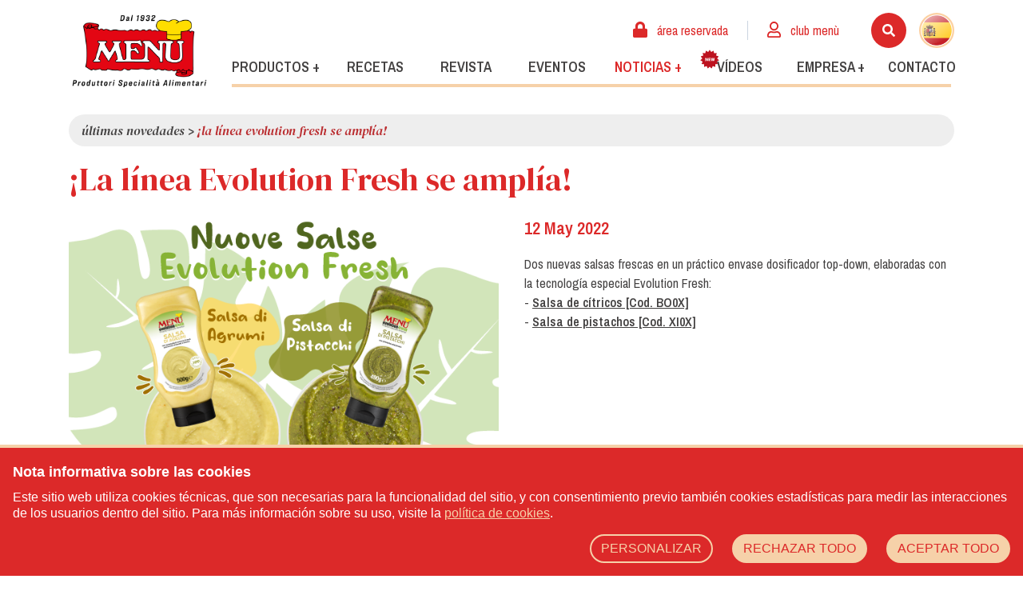

--- FILE ---
content_type: text/html; charset=UTF-8
request_url: https://www.menu.it/es/noticias/la-linea-evolution-fresh-se-amplia
body_size: 8853
content:
<!DOCTYPE html>

<html lang="es">
<head>
    <meta charset="utf-8">
    <meta http-equiv="X-UA-Compatible" content="IE=edge">
    <title> ¡La línea Evolution Fresh se amplía! - Últimas novedades - Menù srl - Dal 1932 Produttori Specialità Alimentari</title>
    <meta name="description" content=" Dos nuevas salsas frescas en un práctico envase dosificador top-down, elaboradas con la tecnología especial Evolution Fresh:- Salsa de cítricos [Cod.... " />
    <meta name="keywords" content=" Salsa de cítricos [Cod. BO0X], Salsa de pistachos [Cod. XI0X] " />
    <meta name="author" content="FTTng 0.0.5"/>
    <meta name="robots" content="index, follow" />
    <meta name="revisit-after" content="7 Days" />
    <meta name="theme-color" content="#DC2929" />
    <meta name="csrf-token" content="jF3igPdC84PrcFz1QcKuKQMmfxyAOkNf1em3Y6Ho">
    <link rel="apple-touch-icon" sizes="57x57" href="https://www.menu.it/img/favicon/apple-touch-icon-57x57.png" />
    <link rel="apple-touch-icon" sizes="114x114" href="https://www.menu.it/img/favicon/apple-touch-icon-114x114.png" />
    <link rel="apple-touch-icon" sizes="72x72" href="https://www.menu.it/img/favicon/apple-touch-icon-72x72.png" />
    <link rel="apple-touch-icon" sizes="144x144" href="https://www.menu.it/img/favicon/apple-touch-icon-144x144.png" />
    <link rel="apple-touch-icon" sizes="60x60" href="https://www.menu.it/img/favicon/apple-touch-icon-60x60.png" />
    <link rel="apple-touch-icon" sizes="120x120" href="https://www.menu.it/img/favicon/apple-touch-icon-120x120.png" />
    <link rel="apple-touch-icon" sizes="76x76" href="https://www.menu.it/img/favicon/apple-touch-icon-76x76.png" />
    <link rel="apple-touch-icon" sizes="152x152" href="https://www.menu.it/img/favicon/apple-touch-icon-152x152.png" />
    <link rel="icon" type="image/png" href="https://www.menu.it/img/favicon/favicon-196x196.png" sizes="196x196" />
    <link rel="icon" type="image/png" href="https://www.menu.it/img/favicon/favicon-96x96.png" sizes="96x96" />
    <link rel="icon" type="image/png" href="https://www.menu.it/img/favicon/favicon-32x32.png" sizes="32x32" />
    <link rel="icon" type="image/png" href="https://www.menu.it/img/favicon/favicon-16x16.png" sizes="16x16" />
    <link rel="icon" type="image/png" href="https://www.menu.it/img/favicon/favicon-128.png" sizes="128x128" />
    <meta name="application-name" content="Menù srl - Dal 1932 Produttori Specialità Alimentari"/>
    <meta name="msapplication-TileColor" content="#DC2929" />
    <meta name="msapplication-TileImage" content="https://www.menu.it/img/favicon/mstile-144x144.png" />
    <meta name="msapplication-square70x70logo" content="https://www.menu.it/img/favicon/mstile-70x70.png" />
    <meta name="msapplication-square150x150logo" content="https://www.menu.it/img/favicon/mstile-150x150.png" />
    <meta name="msapplication-wide310x150logo" content="https://www.menu.it/img/favicon/mstile-310x150.png" />
    <meta name="msapplication-square310x310logo" content="https://www.menu.it/img/favicon/mstile-310x310.png" />
    <!-- Tell the browser to be responsive to screen width -->
    <meta content="width=device-width, initial-scale=1, maximum-scale=1, user-scalable=no" name="viewport">
    <link rel="stylesheet" href="https://cdnjs.cloudflare.com/ajax/libs/fancybox/3.0.47/jquery.fancybox.min.css" />
    <link rel="stylesheet" href="https://www.menu.it/fonts/all.css"> 
    <link rel="stylesheet" type="text/css" href="//cdn.jsdelivr.net/jquery.slick/1.6.0/slick.css"/>
    <link href="https://fonts.googleapis.com/css?family=Archivo+Narrow:400,600|DM+Serif+Display:400,400i&display=swap" rel="stylesheet">
    <link href="https://fonts.googleapis.com/css2?family=Lexend+Deca:wght@300;700;800&family=Titan+One&display=swap" rel="stylesheet">
    <link href="https://fonts.googleapis.com/css2?family=Titillium+Web:wght@400;700&display=swap" rel="stylesheet">
    <link rel="stylesheet" href="https://www.menu.it/css/owl.carousel.min.css" type="text/css" media="all" />
    <link rel="stylesheet" href="https://www.menu.it/css/owl.theme.default.min.css" type="text/css" media="all" />
    <link rel="stylesheet" href="https://www.menu.it/css/app.css">
    <link rel="stylesheet" href="https://www.menu.it/css/animate.css" type="text/css" media="all" />
    <link rel="stylesheet" href="https://www.menu.it/cookie/index.c1cc5fb0.css" tyle="text/css" />
    <script src="https://hcaptcha.com/1/api.js?hl=es" async defer></script>
    
        </head>
<body class="overflow-x-hidden">

        
    <!-- Load Facebook SDK for JavaScript -->
    <div id="fb-root"></div>
    <script async defer crossorigin="anonymous" src="https://connect.facebook.net/it_IT/sdk.js#xfbml=1&version=v24.0&appId=1809461989198789"></script>

    
        
    <header class="lg:relative sticky inset-x-0 top-0 z-50 font-sans bg-white" id="header">
        <nav class="flex items-center justify-end flex-wrap py-4">
        <div class="container mx-auto">
            <div class="flex flex-wrap -mx-4">
                <div class="w-1/3 md:w-1/4 lg:w-auto px-4">
                    <a href="https://www.menu.it/es/home" class="no-underline" title="Menù srl - Dal 1932 Produttori Specialità Alimentari">
                        <img src="https://www.menu.it/img/logo-menu.png" alt="Menù srl - Dal 1932 Produttori Specialità Alimentari" class="d-inline-block align-center img-fluid lg:w-44 w-full" />
                    </a>
                </div>
                <div class="w-2/3 md:w-3/4 lg:w-auto px-4 flex lg:hidden justify-end">
                    <div class="relative lg:hidden my-auto mr-4">
                        <div class="container mx-auto">
                            <div class="flex flex-wrap -mx-4">
                                                                    <div class="w-auto flex-grow flex lg:items-center lg:w-auto px-4 relative -mx-4" id="menuUtente">
                                        <div class="text-base w-full text-right lg:px-4">
                                            <div class="flex justify-end">
                                                                                                    <a class="inline-block px-3 lg:px-4 lowercase hover:text-menu-dark-gray text-menu-red self-center" href="https://www.menu.it/es/iniciar-sesion-area-reservada" title="Área reservada">
                                                        <i class="fas fa-lock text-menu-red text-xl"></i> <span class="hidden lg:inline">Área reservada</span>
                                                    </a>
                                                    <a class="inline-block px-3 lg:px-4 lowercase hover:text-menu-dark-gray text-menu-red self-center" href="https://www.menu.it/es/iniciar-sesion" title="Acceder">
                                                        <i class="far fa-user text-menu-red text-xl"></i> <span class="hidden lg:inline">Club Menù</span>
                                                    </a>
                                                                                                <a href="javascript:void(0);" onclick="searchMenu()">
                                                    <div class="h-11 w-11 bg-menu-red rounded-full inline-block flex mr-4">
                                                        <i class="fas fa-search text-white m-auto"></i>
                                                    </div>
                                                </a>
                                                <div class="dropdown inline-block lowercase relative my-auto">
                                                    <div class="absolute left-0 bg-menu-beige min-w-full dropdown-menu-lang cms-transition-250 h-0 mt-6 pt-4 z-0 hidden rounded-b-full">
                                                        <ul class="list-reset text-center py-1">
                                                                                                                            <li>
                                                                                                                                    <a rel="alternate" hreflang="it" href="https://www.menu.it/it/news/la-linea-evolution-fresh-se-amplia"
                                                                                                                                        class="lowercase block h-11 w-11 py-1 hover:text-grey-lighter no-underline text-white " title="IT">
                                                                        <img src="https://www.menu.it/img/it.png" alt="it" class="m-auto w-10"/>
                                                                    </a>
                                                                </li>
                                                                                                                            <li>
                                                                                                                                    <a rel="alternate" hreflang="it" href="https://www.menu.it/en/news/la-linea-evolution-fresh-se-amplia"
                                                                                                                                        class="lowercase block h-11 w-11 py-1 hover:text-grey-lighter no-underline text-white " title="EN">
                                                                        <img src="https://www.menu.it/img/en.png" alt="en" class="m-auto w-10"/>
                                                                    </a>
                                                                </li>
                                                                                                                            <li>
                                                                                                                                    <a rel="alternate" hreflang="it" href="https://www.menu.it/es/noticias/la-linea-evolution-fresh-se-amplia"
                                                                                                                                        class="lowercase block h-11 w-11 py-1 hover:text-grey-lighter no-underline text-white  hidden " title="ES">
                                                                        <img src="https://www.menu.it/img/es.png" alt="es" class="m-auto w-10"/>
                                                                    </a>
                                                                </li>
                                                                                                                            <li>
                                                                                                                                    <a rel="alternate" hreflang="it" href="https://www.menu.it/fr/nouveautes/la-linea-evolution-fresh-se-amplia"
                                                                                                                                        class="lowercase block h-11 w-11 py-1 hover:text-grey-lighter no-underline text-white " title="FR">
                                                                        <img src="https://www.menu.it/img/fr.png" alt="fr" class="m-auto w-10"/>
                                                                    </a>
                                                                </li>
                                                                                                                            <li>
                                                                                                                                    <a rel="alternate" hreflang="it" href="https://www.menu.it/de/news/la-linea-evolution-fresh-se-amplia"
                                                                                                                                        class="lowercase block h-11 w-11 py-1 hover:text-grey-lighter no-underline text-white " title="DE">
                                                                        <img src="https://www.menu.it/img/de.png" alt="de" class="m-auto w-10"/>
                                                                    </a>
                                                                </li>
                                                                                                                    </ul>
                                                    </div>
                                                    <a href="javascript:void(0);" data-toggle="dropdown-lang" class="lowercase hover:text-grey-lighter no-underline text-menu-dark-gray relative z-10">
                                                        <div class="h-11 w-11 bg-menu-beige rounded-full inline-block flex">
                                                            <img src="https://www.menu.it/img/es.png" alt="es" class="m-auto w-10"/>
                                                        </div>
                                                    </a>
                                                </div>
                                            </div>
                                        </div>
                                    </div>
                                                            </div>
                        </div>
                    </div>
                    <button class="text-2xl text-menu-red float-right" type="button" data-toggle="menu">
                        <i class="fas fa-bars"></i>
                    </button>
                </div>
                <div class="flex flex-wrap flex-1">
                    <div class="w-full">
                        <div class="relative hidden lg:block">
                            <div class="container mx-auto">
                                <div class="flex flex-wrap -mx-4">                            
                                                                            <div class="w-auto flex-grow flex lg:items-center lg:w-auto px-4 relative -mx-4" id="menuUtente">
                                            <div class="text-base w-full text-right px-4">
                                                <div class="flex justify-end">
                                                                                                            <a class="inline-block px-3 lg:px-4 lowercase hover:text-menu-dark-gray text-menu-red self-center" href="https://www.menu.it/es/iniciar-sesion-area-reservada" title="Área reservada">
                                                            <i class="fas fa-lock text-menu-red mr-2 text-xl"></i> <span class="hidden lg:inline">Área reservada</span>
                                                        </a>
                                                        <div class="h-6 w-px bg-gray-400 mx-2 my-auto self-center"></div>
                                                        <a class="inline-block px-3 lg:px-4 lowercase hover:text-menu-dark-gray text-menu-red mr-6 self-center" href="https://www.menu.it/es/iniciar-sesion" title="Acceder">
                                                            <i class="far fa-user text-menu-red mr-2 text-xl"></i> <span class="hidden lg:inline">Club Menù</span>
                                                        </a>
                                                       
                                                    <a href="javascript:void(0);" onclick="searchMenu()">
                                                        <div class="h-11 w-11 bg-menu-red rounded-full inline-block mr-4 flex">
                                                            <i class="fas fa-search text-white m-auto"></i>
                                                        </div>
                                                    </a>
                                                    <div class="dropdown inline-block lowercase relative cursor-pointer">
                                                        <div class="absolute left-0 bg-menu-beige min-w-full dropdown-menu-lang cms-transition-250 mt-6 pt-4 z-0 h-0 hidden rounded-b-full">
                                                            <ul class="list-reset text-center py-1">
                                                                                                                                    <li>
                                                                                                                                            <a rel="alternate" hreflang="it" href="https://www.menu.it/it/news/la-linea-evolution-fresh-se-amplia"
                                                                                                                                                class="lowercase block h-11 w-11 py-1 hover:text-grey-lighter no-underline text-white " title="IT">
                                                                            <img src="https://www.menu.it/img/it.png" alt="it" class="m-auto w-10"/>
                                                                        </a>
                                                                    </li>
                                                                                                                                    <li>
                                                                                                                                            <a rel="alternate" hreflang="it" href="https://www.menu.it/en/news/la-linea-evolution-fresh-se-amplia"
                                                                                                                                                class="lowercase block h-11 w-11 py-1 hover:text-grey-lighter no-underline text-white " title="EN">
                                                                            <img src="https://www.menu.it/img/en.png" alt="en" class="m-auto w-10"/>
                                                                        </a>
                                                                    </li>
                                                                                                                                    <li>
                                                                                                                                            <a rel="alternate" hreflang="it" href="https://www.menu.it/es/noticias/la-linea-evolution-fresh-se-amplia"
                                                                                                                                                class="lowercase block h-11 w-11 py-1 hover:text-grey-lighter no-underline text-white  hidden " title="ES">
                                                                            <img src="https://www.menu.it/img/es.png" alt="es" class="m-auto w-10"/>
                                                                        </a>
                                                                    </li>
                                                                                                                                    <li>
                                                                                                                                            <a rel="alternate" hreflang="it" href="https://www.menu.it/fr/nouveautes/la-linea-evolution-fresh-se-amplia"
                                                                                                                                                class="lowercase block h-11 w-11 py-1 hover:text-grey-lighter no-underline text-white " title="FR">
                                                                            <img src="https://www.menu.it/img/fr.png" alt="fr" class="m-auto w-10"/>
                                                                        </a>
                                                                    </li>
                                                                                                                                    <li>
                                                                                                                                            <a rel="alternate" hreflang="it" href="https://www.menu.it/de/news/la-linea-evolution-fresh-se-amplia"
                                                                                                                                                class="lowercase block h-11 w-11 py-1 hover:text-grey-lighter no-underline text-white " title="DE">
                                                                            <img src="https://www.menu.it/img/de.png" alt="de" class="m-auto w-10"/>
                                                                        </a>
                                                                    </li>
                                                                                                                            </ul>
                                                        </div>
                                                        <a href="javascript:void(0);" data-toggle="dropdown-lang" class="lowercase hover:text-grey-lighter no-underline text-menu-dark-gray relative z-10">
                                                            <div class="h-11 w-11 bg-menu-beige rounded-full inline-block flex">
                                                                <img src="https://www.menu.it/img/es.png" alt="es" class="m-auto w-10"/>
                                                            </div>
                                                        </a>
                                                    </div>
                                                </div>
                                            </div>
                                        </div>
                                                                    </div>
                            </div>
                        </div>
                    </div>
                    <div class="w-full lg:mt-auto">
                        <div class="w-0 lg:overflow-hidden lg:overflow-visible fixed lg:static inset-0 lg:w-auto lg:bg-transparent bg-menu-gray border-t-4 border-menu-orange lg:border-0 flex-grow lg:flex lg:items-center z-50 overflow-y-auto" id="menuSite">
                            <div class="w-full lg:w-auto p-4 flex lg:hidden justify-end">
                                <button class="text-2xl text-menu-red float-right" type="button" data-toggle="menu">
                                    <i class="fas fa-times"></i>
                                </button>
                            </div>
                            <div class="text-lg w-full text-left lg:text-center flex flex-wrap">                                
                                <div class="menu-li w-full lg:flex-1 dropdown block lg:inline-block relative">
                                    <a href="javascript:void(0);" data-toggle="dropdown" title="Productos" class="whitespace-no-wrap block py-2 px-3 lg:inline-block no-underline uppercase font-semibold w-full lg:flex-1 lg:text-m xl:text-lg ">
                                        Productos +
                                    </a>
                                    <div class="lg:shadow-md shadow-none lg:absolute relative left-0 min-w-full dropdown-menu cms-transition-250 lg:bg-white bg-transparent lg:px-0 px-4 lg:border-t-4 border-t-0 border-menu-orange h-auto lg:h-0 block lg:hidden">
                                        <ul class="list-none text-left lg:py-2 pt-0 pb-2 lg:border-b-0 border-b-2 border-menu-orange">
                                            <li>
                                                <a href="https://www.menu.it/es/productos" title="Catálogo" class="whitespace-no-wrap block py-1 px-0 lg:px-4 lg:inline-block no-underline font-semibold lg:flex-1 w-full uppercase lg:text-m xl:text-lg ">
                                                    <i class="fas fa-chevron-right text-menu-dark-red mr-1 inline lg:hidden"></i> Catálogo
                                                </a>
                                            </li>
                                            <li>
                                                <a href="https://www.menu.it/es/servicios" title="Servicios" class="whitespace-no-wrap block py-1 px-0 lg:px-4 lg:inline-block no-underline font-semibold lg:flex-1 w-full uppercase lg:text-m xl:text-lg ">
                                                    <i class="fas fa-chevron-right text-menu-dark-red mr-1 inline lg:hidden"></i> Servicios
                                                </a>
                                            </li>
                                        </ul>
                                    </div>
                                </div>
                                <div class="menu-li w-full lg:flex-1 block lg:inline-block">
                                    <a href="https://www.menu.it/es/recetas" title="Recetas" class="block py-2 px-3 lg:inline-block no-underline uppercase font-semibold lg:flex-1 w-full lg:text-m xl:text-lg ">
                                        Recetas
                                    </a>
                                </div>
                                <div class="menu-li w-full lg:flex-1 block lg:inline-block">
                                    <a href="https://www.menu.it/es/revista" title="Revista" class="block py-2 px-3 lg:inline-block no-underline uppercase font-semibold lg:flex-1 w-full lg:text-m xl:text-lg ">
                                        Revista
                                    </a>
                                </div>
                                <div class="menu-li w-full lg:flex-1 block lg:inline-block">
                                    <a href="https://www.menu.it/es/eventos" title="Eventos" class="block py-2 px-3 lg:inline-block no-underline uppercase font-semibold lg:flex-1 w-full lg:text-m xl:text-lg ">
                                        Eventos
                                    </a>
                                </div>
                                <div class="menu-li w-full lg:flex-1 dropdown block lg:inline-block relative">
                                    <a href="javascript:void(0);" title="Noticias" class="whitespace-no-wrap block py-2 px-3 lg:inline-block no-underline uppercase font-semibold w-full lg:flex-1 lg:text-m xl:text-lg text-menu-red">
                                        Noticias +
                                    </a>
                                    <div class="lg:shadow-md shadow-none lg:absolute relative left-0 min-w-full dropdown-menu cms-transition-250 lg:bg-white bg-transparent lg:px-0 px-4 lg:border-t-4 border-t-0 border-menu-orange h-auto lg:h-0 block lg:hidden">
                                        <ul class="list-none text-left lg:py-2 pt-0 pb-2 lg:border-b-0 border-b-2 border-menu-orange">
                                            <li>
                                                <a href="https://www.menu.it/es/noticias" title="Últimas novedades" class="whitespace-no-wrap block py-1 px-0 lg:px-4 lg:inline-block no-underline font-semibold lg:flex-1 w-full uppercase lg:text-m xl:text-lg  text-menu-red"><i class="fas fa-chevron-right text-menu-dark-red mr-1 inline lg:hidden lg:text-m xl:text-lg"></i> Últimas novedades</a>
                                            </li>
                                            <li>
                                                <a href="https://www.menu.it/es/premios" title="Premios" class="whitespace-no-wrap block py-1 px-0 lg:px-4 lg:inline-block no-underline font-semibold lg:flex-1 w-full uppercase lg:text-m xl:text-lg  "><i class="fas fa-chevron-right text-menu-dark-red mr-1 inline lg:hidden lg:text-m xl:text-lg"></i> Premios</a>
                                            </li>
                                            <li>
                                                <a href="https://www.menu.it/es/resena-de-la-prensa" title="Reseña de la prensa" class="whitespace-no-wrap block py-1 px-0 lg:px-4 lg:inline-block no-underline font-semibold lg:flex-1 w-full uppercase lg:text-m xl:text-lg  "><i class="fas fa-chevron-right text-menu-dark-red mr-1 inline lg:hidden lg:text-m xl:text-lg"></i> Reseña de la prensa</a>
                                            </li>
                                        </ul>
                                    </div>
                                </div>
                                <div class="menu-li w-full lg:flex-1 block lg:inline-block">
                                    <a href="https://www.menu.it/es/video" title="Vídeos" class="relative block pl-8 lg:pl-3 py-2 px-3 lg:inline-block no-underline uppercase font-semibold lg:flex-1 w-full lg:text-m xl:text-lg ">
                                        Vídeos
                                        <svg xmlns="http://www.w3.org/2000/svg" viewBox="0 0 1080 1080" class="absolute top-0 left-0 ml-2 w-6 h-6">
                                            <path fill="#bd1320" d="M228,975.23c47.09-15.34,94.19-30.68,141.29-46.02,20.11,45.27,40.23,90.53,60.34,135.79,36.79-33.17,73.57-66.34,110.36-99.51,6.69,6.03,13.38,12.06,20.06,18.1,30.1,27.14,60.2,54.28,90.3,81.42,20.11-45.27,40.23-90.53,60.34-135.79,47.1,15.34,94.19,30.68,141.29,46.02-.03-49.53-.07-99.07-.1-148.6,49.26-5.14,98.53-10.28,147.8-15.43-20.18-45.24-40.36-90.47-60.54-135.71,42.91-24.74,85.83-49.47,128.74-74.21-36.84-33.12-73.67-66.24-110.5-99.35,2.88-3.96,5.76-7.92,8.65-11.88,26.26-36.1,52.53-72.19,78.78-108.28-47.12-15.27-94.24-30.54-141.36-45.81,10.34-48.44,20.67-96.89,31-145.33-49.25,5.21-98.51,10.43-147.77,15.64-10.26-48.46-20.53-96.92-30.79-145.37-42.88,24.8-85.76,49.59-128.64,74.39-22.03-30.37-44.07-60.75-66.1-91.13-7.05-9.72-14.1-19.44-21.15-29.15-29.09,40.09-58.17,80.18-87.26,120.28-42.88-24.8-85.76-49.59-128.64-74.39-10.27,48.45-20.53,96.91-30.79,145.37-49.25-5.21-98.51-10.43-147.77-15.64,10.33,48.44,20.67,96.89,31,145.33-47.12,15.27-94.24,30.54-141.36,45.81,26.26,36.1,52.52,72.18,78.79,108.28,2.88,3.96,5.76,7.91,8.64,11.88-36.83,33.11-73.67,66.23-110.5,99.35,42.91,24.74,85.83,49.47,128.74,74.21-20.18,45.24-40.36,90.47-60.54,135.71,49.26,5.14,98.53,10.29,147.8,15.43-.03,49.53-.07,99.07-.1,148.6Z"></path>
                                            <g>
                                                <path fill="#fff" d="M296.63,647.25l-1.92-171.45,54.18-.61s51.26,101.44,55.45,112.08l.76-.02c-2.62-21.16-4.83-112.65-4.83-112.65l41.97-.47,1.93,171.45-48.33.54-60.35-118.13c1.43,21.53,3.12,118.78,3.12,118.78l-41.98.47Z"></path>
                                                <path fill="#fff" d="M582.79,574.84l-61.56.69.35,31.55,68.94-.78.42,37.65-114.98,1.3-1.93-171.44,111.42-1.26.42,37.65-65.38.73.31,27.47,61.56-.69.42,37.15Z"></path>
                                                <path fill="#fff" d="M643.85,643.34l-41.36-171,49.35-.56,20.47,123.66c1.25-8.99,19.72-124.11,19.72-124.11l49.09-.56s18.39,112.08,19.7,122.4l17.95-122.83,46.55-.52-40.3,171.92-50.11.57-12.2-67.03c-2.9-15.75-8.21-51.3-8.21-51.3,0,0-6.28,44.67-7.56,51.48l-12.22,67.3-50.87.57Z"></path>
                                            </g>
                                        </svg>
                                    </a>
                                </div>
                                                                <div class="menu-li w-full lg:flex-1 dropdown block lg:inline-block relative">
                                    <a href="javascript:void(0);" data-toggle="dropdown" title="Empresa" class="whitespace-no-wrap block py-2 px-3 lg:inline-block no-underline uppercase font-semibold w-full lg:flex-1 lg:text-m xl:text-lg ">
                                        Empresa +
                                    </a>
                                    <div class="lg:shadow-md shadow-none lg:absolute relative left-0 min-w-full dropdown-menu cms-transition-250 lg:bg-white bg-transparent lg:px-0 px-4 lg:border-t-4 border-t-0 border-menu-orange h-auto lg:h-0 block lg:hidden">
                                        <ul class="list-none text-left lg:py-2 pt-0 pb-2 lg:border-b-0 border-b-2 border-menu-orange">
                                            <li>
                                                <a href="https://www.menu.it/es/quienes-somos" title="Quiénes somos" class="whitespace-no-wrap block py-1 px-0 lg:px-4 lg:inline-block no-underline font-semibold lg:flex-1 w-full uppercase lg:text-m xl:text-lg "><i class="fas fa-chevron-right text-menu-dark-red mr-1 inline lg:hidden lg:text-m xl:text-lg"></i> Quiénes somos</a>
                                            </li>
                                            <li>
                                                <a href="https://www.menu.it/es/calidad" title="Calidad" class="whitespace-no-wrap block py-1 px-0 lg:px-4 lg:inline-block no-underline font-semibold lg:flex-1 w-full uppercase lg:text-m xl:text-lg "><i class="fas fa-chevron-right text-menu-dark-red mr-1 inline lg:hidden lg:text-m xl:text-lg"></i> Calidad</a>
                                            </li>
                                            <li>
                                                <a href="https://www.menu.it/es/valores" title="Valores" class="whitespace-no-wrap block py-1 px-0 lg:px-4 lg:inline-block no-underline font-semibold lg:flex-1 w-full uppercase lg:text-m xl:text-lg "><i class="fas fa-chevron-right text-menu-dark-red mr-1 inline lg:hidden lg:text-m xl:text-lg"></i> Valores</a>
                                            </li>
                                            <li>
                                                <a href="https://www.menu.it/es/curiosidades" title="Curiosidades" class="whitespace-no-wrap block py-1 px-0 lg:px-4 lg:inline-block no-underline font-semibold lg:flex-1 w-full uppercase lg:text-m xl:text-lg "><i class="fas fa-chevron-right text-menu-dark-red mr-1 inline lg:hidden lg:text-m xl:text-lg"></i> Curiosidades</a>
                                            </li>
                                            <li>
                                                <a href="https://www.menu.it/es/showroom" title="Showroom" class="whitespace-no-wrap block py-1 px-0 lg:px-4 lg:inline-block no-underline font-semibold lg:flex-1 w-full uppercase lg:text-m xl:text-lg "><i class="fas fa-chevron-right text-menu-dark-red mr-1 inline lg:hidden lg:text-m xl:text-lg"></i> Showroom</a>
                                            </li>
                                            <li>
                                                <a href="https://www.menu.it/es/trabaja-con-nosotros" title="Trabaja con nosotros" class="whitespace-no-wrap block py-1 px-0 lg:px-4 lg:inline-block no-underline font-semibold lg:flex-1 w-full uppercase lg:text-m xl:text-lg text-menu-light-red"><i class="fas fa-chevron-right text-menu-dark-red mr-1 inline lg:hidden lg:text-m xl:text-lg"></i> Trabaja con nosotros</a>
                                            </li>
                                        </ul>
                                    </div>
                                </div>
                                <div class="menu-li w-full lg:flex-1 block lg:inline-block">
                                    <a href="https://www.menu.it/es/contacto" title="Contacto" class="block py-2 px-3 lg:inline-block no-underline uppercase font-semibold w-full lg:flex-1 lg:text-m xl:text-lg ">
                                        Contacto
                                    </a>
                                </div>
                            </div>
                        </div>
                    </div>
                    <div class="w-full lg:flex hidden mt-4 lg:mt-0 px-3 pr-5">
                        <div class="bg-menu-light-orange w-full h-1"></div>
                    </div>
                </div>
            </div>
        </div>
    </nav>
</header>

    <div class="leading-normal font-sans overflow-x-hidden md:overflow-hidden">
      <!-- Your Page Content Here -->
      <div class="container mx-auto">
    <div class="flex-wrap flex -mx-4">
        <div class="w-full px-4">
                            <!-- Breadcrumbs (usually within the page header) -->
    <nav class="py-2 px-4 rounded-full bg-menu-gray relative my-2 mt-4">
                              <a href="https://www.menu.it/es/noticias" title="Últimas novedades" class="text-menu-dark-gray no-underline font-serif italic lowercase">Últimas novedades</a> >
                                        <span class="font-serif text-menu-dark-red italic lowercase">¡La línea Evolution Fresh se amplía!</span>
                    </nav>

                        <h1 class="text-3-4xl lg:text-4-5xl font-serif text-menu-red mb-5 leading-tight mt-4">¡La línea Evolution Fresh se amplía!</h1>
        </div>
                    <div class="w-full lg:w-1/2 px-4 mb-8">
                   
                                            <div class="owl-carousel owl-theme owl-news">
                            <div class="item relative">
                                <a href="https://www.menu.it/media/news/la-linea-evolution-fresh-si-amplia-146131/news-salse.png" title="¡La línea Evolution Fresh se amplía!" data-fancybox="images" class="no-underline">
                                    <img class="cms-img-fluid mx-auto block" src="https://www.menu.it/media/news/la-linea-evolution-fresh-si-amplia-146131/news-salse.png" alt="¡La línea Evolution Fresh se amplía!">
                                    <div class="text-menu-red absolute bottom-0 right-0 mb-2 mr-2 z-10"><i class="fas fa-expand" aria-hidden="true"></i></div>
                                </a>
                            </div>
                        </div>
                                      
            </div>
                <div class="w-full px-4 lg:w-1/2">
            <p class="text-menu-red text-05-xl mb-4 font-semibold">12 May 2022</p>
            <div><p>Dos nuevas salsas frescas en un práctico envase dosificador top-down, elaboradas con la tecnología especial Evolution Fresh:</p><p>- <strong><u><a href="https://www.menu.it/es/productos/salsa-di-agrumi-salsa-de-citricos-bo0x" target="_blank">Salsa de cítricos [Cod. BO0X]</a></u></strong></p><p>- <strong><u><a href="https://www.menu.it/es/productos/salsa-di-pistacchi-salsa-de-pistachos-xi0x" target="_blank">Salsa de pistachos [Cod. XI0X]</a></u></strong><br></p></div>
                    </div>
        <div id="contenutoPagina" class="w-full px-4">
                    </div>
    </div>
</div>
    </div>
    <footer class="bg-menu-red py-4 pt-8 absolute inset-x-0 bottom-0 mt-8 font-sans">
    <div class="text-white container">
        <div class="flex flex-wrap -mx-4">
            <div class="w-full mx-4 lg:mt-6 lg:mb-10 mb-4 overflow-hidden">
                <div class="flex flex-wrap -mx-4">
                    <div class="lg:w-5/12 w-full my-4 lg:px-0 px-4 lg:my-0 flex">
                        <div class="w-full h-1 bg-white my-auto"></div>
                    </div>
                    <div class="lg:w-2/12 md:w-8/12 w-full px-4 flex mx-auto">
                        <div class="flex-1 px-1 flex text-center">
                        <a href="https://www.facebook.com/Men%C3%B9-srl-1558678851059806" title="Menù Facebook" target="_blank" class="m-auto"><i class="fab fa-facebook-f fa-w-10 text-white lg:text-xl text-3xl mx-auto"></i></a>
                        </div>
                        <div class="flex-1 pl-1 pr-2 flex text-center">
                        <a href="https://www.instagram.com/menusrl/" title="Menù Instagram" target="_blank" class="my-auto w-full"><i class="fab fa-instagram fa-w-10 text-white lg:text-xl text-3xl mx-auto"></i></a>
                        </div>
                        <div class="flex-1 px-2 flex text-center">
                        <a href="https://www.youtube.com/channel/UCOMlAZrmQYyF1320ejuHHog" title="Menù Youtube" target="_blank" class="my-auto w-full"><i class="fab fa-youtube fa-w-10 text-white lg:text-xl text-3xl mx-auto"></i></a>
                        </div>
                        <div class="flex-1 px-1 flex text-center">
                        <a href="https://www.linkedin.com/company/men%C3%B9-srl" title="Menù Linkedin" target="_blank" class="my-auto w-full"><i class="fab fa-linkedin-in fa-w-10 text-white lg:text-xl text-3xl mx-auto"></i></a>
                        </div>
                    </div>
                    <div class="lg:w-5/12 w-full my-4 lg:my-0 lg:pr-4 lg:pl-0 px-4 flex">
                        <div class="w-full h-1 bg-white my-auto"></div>
                    </div>
                </div>
            </div>
            <div class="w-full px-4 mx-auto mb-8">
                <div class="flex-wrap flex -mx-4">
                    <div class="w-full lg:w-2/4 pl-4 pr-4">
                        <div class="flex-wrap flex -mx-4 py-0 lg:py-6">
                            <div class="w-full md:w-1/2 pl-4 pr-4">
                                <h3 class="text-white text-xl mb-4 uppercase font-serif">Dónde estamos</h3>
                                <p class="text-white mb-4">
                                <span class="font-semibold">Sede legal/Establecimiento:</span><br>
                                Via Statale 12 n.102<br>
                                41036 Medolla (MO)
                                </p>
                                <p class="text-white mb-2">
                                <span class="font-semibold">Oficinas:</span><br>
                                Via Concordia n.25<br>
                                41032 Cavezzo (MO)
                                </p>
                            </div>
                            <div class="w-full md:w-1/2 pl-4 pr-4 mt-4 md:mt-0">
                                <h3 class="text-white text-xl mb-4 uppercase font-serif">Ponte en contacto con nosotros</h3>
                                <p class="text-white mb-4">
                                <span class="font-semibold">Servicio de información:</span><br>
                                800-070783
                                </p>
                                <p class="text-white mb-2">
                                <span class="font-semibold">E-mail:</span><br>
                                <a href="mailto:menu@menu.it" title="menu@menu.it" target="_blank" class="hover:text-menu-dark-gray cms-transition-250">menu@menu.it</a>
                                </p>
                            </div>
                        </div>
                    </div>
                    <div class="w-full lg:w-2/4 pl-4 pr-4 mt-4 lg:mt-0">
                        <div class="border-4 bg-menu-beige border-white px-4 py-5 relative">
                            <div class="absolute bottom-0 right-0 mb-4 mr-4 z-0 hidden md:block">
                                <div class="flex -mx-1">
                                    <!-- <i class="fas fa-inbox background-form-newsletter-box"></i> -->
                                    <i class="fas fa-envelope-open-text background-form-newsletter-box"></i>
                                </div>
                            </div>
                            <form method="POST" enctype="application/x-www-form-urlencoded" action="https://menu.us9.list-manage.com/subscribe?" target="_blank" class="z-10 relative mb-2">
                                <h3 class="text-menu-red text-xl mb-4 uppercase font-serif">Newsletter Menù</h3>
                                <input type="hidden" name="u" value="e47b81dd95617f74130a8e6bc" />
                                <input type="hidden" name="id" value="b3cc6fb663" />

                                <div class="flex flex-wrap items-stretch w-full mb-4 relative">
                                    <input name="MERGE0" type="email" class="appearance-none form-control rounded-full bg-white py-2 px-6 w-full outline-none text-menu-dark-gray" required="required" placeholder="escribe tu dirección de correo electrónico *"/>
                                </div>
                                <div class="relative mt-2 mb-4 block text-left">
                                    <div class="flex">
                                        <label class="text-sm text-menu-dark-gray cont-radio">
                                            <input type="checkbox" name="terms" required/>
                                            <span class="align-middle"><a href="https://www.menu.it/es/nota-informativa-bolet%C3%ADn-de-noticias" title="privacy" class="text-menu-dark-gray no-underline">Sí, me gustaría recibir el boletín de noticias de Menù</a> *</span>
                                            <span class="checkmark mt-1 -mr-1 checkmark-border"></span>
                                        </label>
                                    </div>
                                </div>
                                <div class="flex -mr-px mt-2">
                                    <button type="submit" class="cms-btn w-full lg:w-auto px-6 py-2 text-base bg-transparent text-menu-red border-3 border-menu-red hover:bg-menu-red hover:text-white cms-transition-250">Inscríbete</button>
                                </div>
                            </form>
                        </div>
                    </div>
                </div>
            </div>
            <div class="w-full px-4 text-center">
                <p class="text-xs">
                    Menù srl - Dal 1932 Produttori Specialità Alimentari - n.° IVA: IT00333120368 - R.E.A. 00333120368 - Capital social 1.000.000,00 - <a href="https://www.menu.it/es/privacy" title="privacy" class="text-white no-underline lowercase hover:text-menu-dark-gray cms-transition-250">privacy</a> - 
                    <a href="https://www.menu.it/es/cookie-policy" title="cookie policy" class="text-white no-underline lowercase hover:text-menu-dark-gray cms-transition-250">cookie policy</a> - <a href="https://datacode.it" target="_blank" rel="nofollow" title="web agency Datacode">web agency Datacode</a>
                </p>
            </div>
        </div>
    </div>
</footer>
<div class="container hidden sm:block"><a href="#0" class="cd-top"><i class="fas fa-chevron-up text-white text-xl"></i></a></div>

    <div class="fixed h-screen z-50 w-full flex overflow-auto inset-0 opacity-0 cms-transition-350 bg-smokelight hidden" onclick="closeModalClubMenu()" role="dialog" tabindex="-1" id="modalClubMenu">
    <div class="flex-col flex bg-white overflow-hidden shadow popup-lg" role="document">
        <div class="flex flex-wrap">
            <div class="w-full py-4 px-6 pr-10 bg-menu-red relative">
                <button type="button" onclick="closeModalClubMenu()" class="text-white text-3xl absolute inset-y-0 right-0 mr-6 leading-none align-middle"><span aria-hidden="true">&times;</span></button>
                <h4 class="m-0 text-xl text-white font-serif">
                  entra en la comunidad
                </h4>
            </div>
            <div class="w-full py-4 px-6">
              <div class="w-1/2 mb-6 mx-auto">
                <img src="https://www.menu.it/img/logo-club.svg" class="w-full lg:w-auto" alt="Club Menù" title="Club Menù">
              </div>
              <h3 class="text-menu-dark-gray font-serif md:text-3xl text-2xl md:mb-6 mb-4">Inscríbete ya mismo en el Club Menù</h3>
              <p class="text-menu-dark-gray lg:text-xl text-lg mb-4">Cinco buenas razones para inscribirse en el Club Menù</p>
              <ul>
                <li class="text-menu-dark-gray lg:text-xl text-lg"><i class="fas fa-check-circle text-menu-dark-gray mr-2"></i>es gratuito;</li>
                <li class="text-menu-dark-gray lg:text-xl text-lg"><i class="fas fa-check-circle text-menu-dark-gray mr-2"></i>se actualiza continuamente;</li>
                <li class="text-menu-dark-gray lg:text-xl text-lg"><i class="fas fa-check-circle text-menu-dark-gray mr-2"></i>ofrece numerosos recursos exclusivos;</li>
                <li class="text-menu-dark-gray lg:text-xl text-lg"><i class="fas fa-check-circle text-menu-dark-gray mr-2"></i>sigue siempre las tendencias más actuales;</li>
                <li class="text-menu-dark-gray lg:text-xl text-lg"><i class="fas fa-check-circle text-menu-dark-gray mr-2"></i>contiene siempre las últimas novedades en recetas.</li>
              </ul>
            </div>
            <div class="w-full py-4 pt-2 px-6 text-center">
              <div class="flex flex-wrap -mx-1">
                <div class="w-full lg:w-1/2 px-1">
                  <a href="https://www.menu.it/es/registrate" class="inline-block truncate leading-tight text-center cursor-pointer bg-transparent text-xl uppercase text-menu-red px-4 py-2 font-semibold tracking-wider px-12 rounded-full border-3 border-menu-red w-full hover:bg-menu-red hover:text-white cms-transition-250" title="Inscríbete">Inscríbete</a>
                </div>
                <div class="w-full lg:w-1/2 px-1">
                  <a href="https://www.menu.it/es/iniciar-sesion" class="inline-block truncate leading-tight text-center cursor-pointer bg-transparent text-xl uppercase text-menu-red px-4 py-2 font-semibold tracking-wider px-12 rounded-full border-3 border-menu-red w-full hover:bg-menu-red hover:text-white cms-transition-250" title="Acceder">Acceder</a>
                </div>
              </div>
            </div>
        </div>
    </div>
</div>


    <form method="GET" action="https://www.menu.it/es/buscar" autocomplete="off">
  <div class="fixed h-screen z-50 w-full flex overflow-auto inset-0 bg-menu-dark-red-op cursor-pointer hidden" tabindex="-1" role="dialog" id="modalSearch">
      <div class="relative px-2 w-full max-w-xl m-auto flex-col flex">
        <div class="flex flex-wrap item-center py-4 text-white -mx-2">
          <div class="w-full px-2 self-center flex border-b-2 border-white mx-4">
            <input type="hidden" name="only_locale" value="1"/>
            <input type="text" name="search" autocomplete="off" required class="form-control py-3 px-2 w-full bg-transparent input-search text-white outline-none text-4xl" placeholder="Buscar *"/>
            <div class="w-auto px-2 self-center">
              <button type="submit"><i class="fas fa-search text-white text-2xl"></i></button>
            </div>
          </div>
          <div class="w-full px-4 mt-2 mx-4">
            <p class="text-xl font-serif">Buscar productos o recetas</p>
          </div>
        </div>
      </div>
      <div class="w-auto px-2 self-center absolute top-0 right-0 mr-4">
        <button type="button" onclick="closeSearch()" aria-label="Close" class="p-0 px-1 m-0 text-white text-5xl">&times;</button>
      </div>
  </div>
</form>
    
    <script src="https://ajax.googleapis.com/ajax/libs/jquery/1.11.3/jquery.min.js" type="text/javascript"></script>
<script src="https://cdnjs.cloudflare.com/ajax/libs/jquery-easing/1.3/jquery.easing.min.js" type="text/javascript"></script>
<!-- <script src="https://code.jquery.com/jquery-3.2.1.slim.min.js" integrity="sha384-KJ3o2DKtIkvYIK3UENzmM7KCkRr/rE9/Qpg6aAZGJwFDMVNA/GpGFF93hXpG5KkN" crossorigin="anonymous"></script> -->
<script src="https://cdnjs.cloudflare.com/ajax/libs/fancybox/3.0.47/jquery.fancybox.min.js"></script>
<script type="text/javascript" src="//cdn.jsdelivr.net/jquery.slick/1.6.0/slick.min.js"></script>
<script src="https://www.menu.it/js/owl.carousel.min.js" type="text/javascript"></script>
<script src="https://www.menu.it/js/main.js" type="text/javascript"></script>
<script src="https://www.menu.it/fonts/all.js" type="text/javascript"></script>
<script type="module" src="https://www.menu.it/cookie/index.6554bd72.js"></script>
<script type="text/javascript">
    var _cookie2023da = {
        "language": 'es',
        "privacy_url": "https://www.menu.it/es/cookie-policy"
    };
</script>
    <script src="https://www.menu.it/js/jquery.tablesorter.js" type="text/javascript"></script>
    <script type="text/javascript" src="https://www.menu.it/modules/fttnews/frontoffice/jsPage/newsDetail.js"></script>
    <script type="text/javascript">
        $('document').ready(function(){
            $('.owl-news').owlCarousel({
                items:1,
                dots: false,
                nav: true,
                navText: [
                    '<img src="https://www.menu.it/img/arrow-left.svg" class="arrow-left-home arrow-home mt-0 lg:w-10 w-12 lg:p-0 p-1 py-4">',
                    '<img src="https://www.menu.it/img/arrow-right.svg" class="arrow-right-home arrow-home mt-0 lg:w-10 w-12 lg:p-0 p-1 py-4">'
                ],
            });
        });
    </script>
<script>
  function openModalClubMenu() 
  {
    $('#modalClubMenu').removeClass('hidden');
    setTimeout(() => {
      $('#modalClubMenu').addClass('opacity-100');
      $('#modalClubMenu').removeClass('opacity-0');      
    }, 100);
  }
  function closeModalClubMenu()
  {
    $('#modalClubMenu').addClass('opacity-0');
    $('#modalClubMenu').removeClass('opacity-100');
    setTimeout(() => {
      $('#modalClubMenu').addClass('hidden');  
    }, 400);
  }
</script>
    
    <div id="app-cp"></div>
</body>
</html>


--- FILE ---
content_type: application/javascript; charset=utf-8
request_url: https://www.menu.it/modules/fttnews/frontoffice/jsPage/newsDetail.js
body_size: 629
content:
$(document).ready(function() {
	$(".owl-page").owlCarousel({
		items: 1,
		dots: true,
		nav: false,
		navText: [
			'<i class="fas fa-chevron-left" aria-hidden="true"></i>',
			'<i class="fas fa-chevron-right" aria-hidden="true"></i>'
		]
	});

	//inizializzazione tabelle dinamiche
	if ($(".cms-table").length > 0) {
		var arraySortableTable = new Array();
		var iSortableTable = 0;

		$(".cms-table").each(function() {
			var $tabella = $(this);
			$tabella.addClass("tablesorter");

			$("#" + $tabella.attr("id") + " th.axis").each(function() {
				var custom_sorter = $(this)
					.attr("class")
					.substring(10);

				switch (custom_sorter) {
					case "number":
						$(this).addClass("{sorter: 'number'}");

						break;

					case "link":
						$(this).addClass("{sorter: 'url'}");

						break;

					case "date":
						$(this).addClass("{sorter: 'isoDate'}");

						break;

					case "currency":
						$(this).addClass("{sorter: 'currency'}");

						break;

					default:
						$(this).addClass("{sorter: 'text'}");

						break;
				}

				$(this).removeClass("axis");
				$(this).removeClass("axis-" + custom_sorter);
			});
		});

		$(".tablesorter table")
			.tablesorter({
				dateFormat: "mmddyyyy",
				sortInitialOrder: "asc",
				selectorHeaders: "thead th",
				debug: false
			})
			.bind("sortEnd", function() {
				$(".tablesorter table thead th").each(function() {
					$(this)
						.find(".icon-table-sorter")
						.remove();

					if ($(this).hasClass("headerSortDown"))
						jQuery(
							'<span class="icon-table-sorter"><i class="fas fa-chevron-down tw-text-white"></i></span>'
						).appendTo($(this));
					if ($(this).hasClass("headerSortUp"))
						jQuery(
							'<span class="icon-table-sorter"> <i class="fas fa-chevron-up tw-text-white"></i></span>'
						).appendTo($(this));
				});
			});

		$(".tablesorter table tbody tr:even").addClass("altRow");

		$(".tablesorter table tbody tr").hover(
			function() {
				$(this).addClass("over");
			},
			function() {
				$(this).removeClass("over");
			}
		);
	}
});


--- FILE ---
content_type: application/javascript; charset=utf-8
request_url: https://www.menu.it/js/main.js
body_size: 1811
content:
$.fancybox.defaults.hash = false;
$(document).ready(function() {
	footerPosition();
	activeScrollTopButton();
	runAnimations();

	$(window).on('scroll', function() {
		runAnimations();
	});

	$('.nav-search').bind('click', function() {
		$('#search').toggleClass('toggle');
		if ($('#search').hasClass('toggle')) {
			$('#search input').focus();
		} else {
			$('#search input').blur();
		}
	});

	$("[data-toggle=contacts]").bind("click", function() {
        if ($("#modal-contacts").hasClass("hidden")) {
            $("#modal-contacts").removeClass("hidden");
        } else {
            $("#modal-contacts").addClass("hidden");
        }
    });
    $("#contentModalContacts").bind("click", function(event) {
        if (event.target.closest("i")) {
            $("#modal-contacts").addClass("hidden");
        }
    });

    $("#modal-contacts").bind("click", function(event) {
        if (!event.target.closest("#contentModalContacts")) {
            $("#modal-contacts").addClass("hidden");
        }
    });

	dropdownMenu();

	$(window).scroll(function() {
		dropdownMenu();
	});

	$('[data-fancybox]').fancybox({
		afterClose: function(instance, current) {
			setTimeout(function() {
				footerPosition();
			}, 100);
		}
	});

	$('[data-toggle=dropdown-lang]').bind('click', function() {
		if ($(this).parent().find('.dropdown-menu-lang').hasClass('h-auto')) {
			$('.dropdown-menu-lang').each(function() {
				$(this).removeClass('h-auto');
				$(this).addClass('hidden');
			});
			$('#ricercahead').addClass('hidden');
			$('#ricercahead').removeClass('h-auto');
			$('i.dropdown-toggle').each(function() {
				$(this).removeClass('rotate-icon');
			});
		} else {
			$('.dropdown-menu-lang').each(function() {
				$(this).removeClass('h-auto');
				$(this).addClass('hidden');
			});
			$('#ricercahead').addClass('hidden');
			$('#ricercahead').removeClass('h-auto');
			$('i.dropdown-toggle').each(function() {
				$(this).removeClass('rotate-icon');
			});
			$(this).parent().find('.dropdown-menu-lang').removeClass('hidden');
			$(this).parent().find('.dropdown-menu-lang').addClass('h-auto');
			$(this).find('i.dropdown-toggle').addClass('rotate-icon');
		}
	});

	$('[data-toggle=ricercahead]').bind('click', dropdownRicerca);
	$('[data-toggle=menu]').bind('click', mobileMenu);
	$('[data-toggle=dropdown]').bind('click', function() {
		$(this).parent().find('.dropdown').toggleClass('hidden');
	});
	$('[data-toggle=sidebar]').bind('click', sidebarMenu);
	$('[data-toggle=categorie]').bind('click', categorieMenu);
	$('[data-toggle=tag]').bind('click', tagsMenu);
});

function activeScrollTopButton() {
	// browser window scroll (in pixels) after which the "back to top" link is shown
	var offset = 200,
		//browser window scroll (in pixels) after which the "back to top" link opacity is reduced
		offset_opacity = 1500,
		//duration of the top scrolling animation (in ms)
		scroll_top_duration = 600,
		//grab the "back to top" link
		$back_to_top = $('.cd-top');

	//hide or show the "back to top" link
	$(window).scroll(function() {
		$(this).scrollTop() > offset
			? $back_to_top.addClass('cd-is-visible')
			: $back_to_top.removeClass('cd-is-visible cd-fade-out');
		if ($(this).scrollTop() > offset_opacity) {
			$back_to_top.addClass('cd-fade-out');
		}
	});

	//smooth scroll to top
	$back_to_top.on('click', function(event) {
		event.preventDefault();
		$('body,html').animate(
			{
				scrollTop: 0
			},
			scroll_top_duration
		);
	});
}

function footerPosition() {
	$('body').css('padding-bottom', $('footer').outerHeight(true));

	$(window).resize(function() {
		$('body').css('padding-bottom', $('footer').outerHeight(true));
	});
}

function mobileMenu() {
	$('#menuSite').toggleClass('w-full');
	$('body').toggleClass('overflow-hidden');
}

function sidebarMenu() {
	$('#sidebar').toggleClass('w-full');
	$('body').toggleClass('overflow-hidden');
}

function searchMenu() {
	$('#modalSearch').toggleClass('hidden');
	if($('#modalSearch').hasClass('hidden') === false)
	{
		$('input[name=search]').focus();
	}
}

function alertRivista() {
	$('#alertComunicazione').toggleClass('hidden');
}

function closeSearch() {
	$('#modalSearch').addClass('hidden');
}

function categorieMenu() {
	$('#categorie').toggleClass('w-full');
	$('body').toggleClass('overflow-hidden');
}

function tagsMenu() {
	$('#tag').toggleClass('w-full');
	$('body').toggleClass('overflow-hidden');
}

function dropdownMenu() {
	if(window.innerWidth <= 991) 
	{
		// $('[data-toggle=dropdown]').bind('click', function() {
		// 	if ($(this).parent().find('.dropdown-menu').hasClass('h-auto')) {
		// 		$('.dropdown-menu').each(function() {
		// 			$(this).removeClass('h-auto');
		// 			$(this).addClass('hidden');
		// 		});
		// 		$('#ricercahead').addClass('hidden');
		// 		$('#ricercahead').removeClass('h-auto');
		// 		$('i.dropdown-toggle').each(function() {
		// 			$(this).removeClass('rotate-icon');
		// 		});
		// 	} else {
		// 		$('.dropdown-menu').each(function() {
		// 			$(this).removeClass('h-auto');
		// 			$(this).addClass('hidden');
		// 		});
		// 		$('#ricercahead').addClass('hidden');
		// 		$('#ricercahead').removeClass('h-auto');
		// 		$('i.dropdown-toggle').each(function() {
		// 			$(this).removeClass('rotate-icon');
		// 		});
		// 		$(this).parent().find('.dropdown-menu').removeClass('hidden');
		// 		$(this).parent().find('.dropdown-menu').addClass('h-auto');
		// 		$(this).find('i.dropdown-toggle').addClass('rotate-icon');
		// 	}
		// });

	}
	else
	{
		$("#menuSite .dropdown").hover(function(){
			var dropdownMenu = $(this).children(".dropdown-menu");
			if(dropdownMenu){
				$('#ricercahead').addClass('lg:hidden');
				$('#ricercahead').removeClass('lg:h-auto');
				$('.dropdown-menu').each(function() {
					$(this).removeClass('lg:h-auto');
					$(this).addClass('lg:hidden');
				});
				dropdownMenu.removeClass('lg:hidden');
				dropdownMenu.addClass('lg:h-auto');
			}
		}, function() {
			$('#ricercahead').addClass('lg:hidden');
			$('#ricercahead').removeClass('lg:h-auto');
			$('.dropdown-menu').each(function() {
				$(this).removeClass('lg:h-auto');
				$(this).addClass('lg:hidden');
			});
		});
	}
}

function dropdownRicerca() {
	if ($('#ricercahead').hasClass('h-auto')) {
		$('.dropdown-menu').each(function() {
			$(this).removeClass('h-auto');
			$(this).addClass('hidden');
		});
		$('i.dropdown-toggle').each(function() {
			$(this).removeClass('rotate-icon');
		});
		$('#ricercahead').addClass('hidden');
		$('#ricercahead').removeClass('h-auto');
	} else {
		$('.dropdown-menu').each(function() {
			$(this).removeClass('h-auto');
			$(this).addClass('hidden');
		});
		$('i.dropdown-toggle').each(function() {
			$(this).removeClass('rotate-icon');
		});
		$('#ricercahead').removeClass('hidden');
		$('#ricercahead').addClass('h-auto');
	}
}

var win = jQuery(window);
var slideUpMods = jQuery('.animate');

function IsElementVisible(element, partial) {
	var jQueryt = jQuery(element),
		jQueryw = jQuery(window),
		viewTop = jQueryw.scrollTop(),
		viewBottom = viewTop + jQueryw.height(),
		_top = jQueryt.offset().top,
		_bottom = _top + jQueryt.height(),
		compareTop = partial === true ? _bottom : _top,
		compareBottom = partial === true ? _top : _bottom;

	return compareBottom <= viewBottom && compareTop >= viewTop;
}

function runAnimations() {
	var isMobile = window.innerWidth <= 768;

	slideUpMods = jQuery('.cont-animate-element');

	slideUpMods.each(function(i, el) {
		var el = jQuery(el);
		var id = el.attr('id');
		
		if (isMobile) {
			// $("#banner").css({"padding-top": $("#header").height() });
			el.addClass('view');
			setTimeout(function() {
				el.find('.animate-element-op').addClass('active');
				el.find('.animate-element-txt').addClass('active');
				el.find('.animate-element-vertical-txt').addClass('active');
				el.find('.animate-element-h').addClass('h-full');
				el.find('.animate-element-w').addClass('w-full');
				el.find('.tovaglia').removeClass('-left-50');
				el.find('.line-cerca').removeClass('-left-66');
				el.find('.line-cerca').addClass('-ml-2');
				el.find('.line-prodotti').removeClass('-right-75');
				el.find('.line-prodotti').addClass('-mr-2');
				el.find('.line-linee').removeClass('-right-42');
				el.find('.line-linee').addClass('-mr-2');
			}, 1000);
		} else {
			if (IsElementVisible(el, true)) {
				el.addClass('view');
				setTimeout(function() {
					el.find('.animate-element-op').addClass('active');
					el.find('.animate-element-txt').addClass('active');
					el.find('.animate-element-vertical-txt').addClass('active');
					el.find('.animate-element-h').addClass('h-full');
					el.find('.animate-element-w').addClass('w-full');
					el.find('.tovaglia').removeClass('-left-50');
					el.find('.line-cerca').addClass('-ml-2');
					el.find('.line-prodotti').removeClass('-right-75');
					el.find('.line-prodotti').addClass('-mr-2');
					el.find('.line-linee').removeClass('-right-42');
					el.find('.line-linee').addClass('-mr-2');
				}, 1000);
			}
		}
	});
}